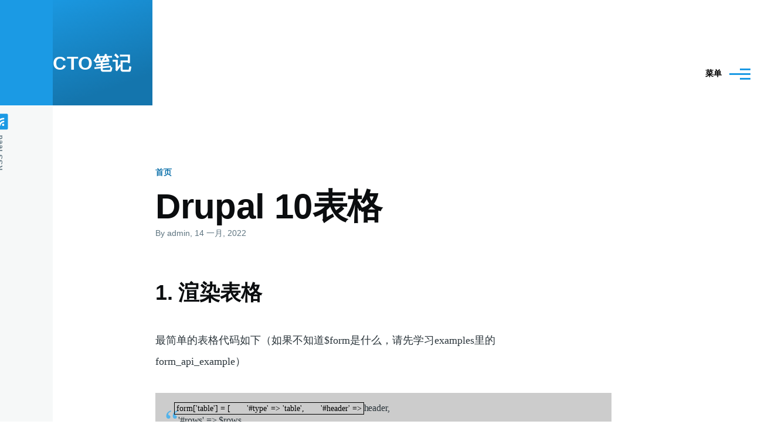

--- FILE ---
content_type: text/html; charset=UTF-8
request_url: https://cto.eguidedog.net/index.php/node/1193
body_size: 10465
content:
<!DOCTYPE html>
<html lang="zh-hans" dir="ltr" style="--color--primary-hue:202;--color--primary-saturation:79%;--color--primary-lightness:50">
  <head>
    <meta charset="utf-8" />
<meta name="Generator" content="Drupal 11 (https://www.drupal.org)" />
<meta name="MobileOptimized" content="width" />
<meta name="HandheldFriendly" content="true" />
<meta name="viewport" content="width=device-width, initial-scale=1.0" />
<link rel="icon" href="/core/themes/olivero/favicon.ico" type="image/vnd.microsoft.icon" />
<link rel="canonical" href="https://cto.eguidedog.net/index.php/node/1193" />
<link rel="shortlink" href="https://cto.eguidedog.net/index.php/node/1193" />

    <title>Drupal 10表格 | CTO笔记</title>
    <link rel="stylesheet" media="all" href="/sites/default/files/css/css_f_hw5BxOOYis7lS_I-EuoGZXxiCK1ocJADNVxFreWbU.css?delta=0&amp;language=zh-hans&amp;theme=olivero&amp;include=[base64]" />
<link rel="stylesheet" media="all" href="/sites/default/files/css/css_1lQZ6v-wfgD2kVODQx0c6w-wA9tsepFPv7uJz0bCHgs.css?delta=1&amp;language=zh-hans&amp;theme=olivero&amp;include=[base64]" />

    
    
<link rel="preload" href="/core/themes/olivero/fonts/metropolis/Metropolis-Regular.woff2" as="font" type="font/woff2" crossorigin>
<link rel="preload" href="/core/themes/olivero/fonts/metropolis/Metropolis-SemiBold.woff2" as="font" type="font/woff2" crossorigin>
<link rel="preload" href="/core/themes/olivero/fonts/metropolis/Metropolis-Bold.woff2" as="font" type="font/woff2" crossorigin>
<link rel="preload" href="/core/themes/olivero/fonts/lora/lora-v14-latin-regular.woff2" as="font" type="font/woff2" crossorigin>
    <noscript><link rel="stylesheet" href="/core/themes/olivero/css/components/navigation/nav-primary-no-js.css?t5ujoz" />
</noscript>
  </head>
  <body class="path-node page-node-type-article">
        <a href="#main-content" class="visually-hidden focusable skip-link">
      跳转到主要内容
    </a>
    
      <div class="dialog-off-canvas-main-canvas" data-off-canvas-main-canvas>
    
<div id="page-wrapper" class="page-wrapper">
  <div id="page">

          <header id="header" class="site-header" data-drupal-selector="site-header" role="banner">

                <div class="site-header__fixable" data-drupal-selector="site-header-fixable">
          <div class="site-header__initial">
            <button class="sticky-header-toggle" data-drupal-selector="sticky-header-toggle" role="switch" aria-controls="site-header__inner" aria-label="Sticky header" aria-checked="false">
              <span class="sticky-header-toggle__icon">
                <span></span>
                <span></span>
                <span></span>
              </span>
            </button>
          </div>

                    <div id="site-header__inner" class="site-header__inner" data-drupal-selector="site-header-inner">
            <div class="container site-header__inner__container">

              


<div id="block-olivero-site-branding" class="site-branding block block-system block-system-branding-block">
  
    
    <div class="site-branding__inner">
              <div class="site-branding__text">
                  <div class="site-branding__name">
            <a href="/index.php/" rel="home" title="首页">CTO笔记</a>
          </div>
                      </div>
      </div>
</div>

<div class="header-nav-overlay" data-drupal-selector="header-nav-overlay"></div>


                              <div class="mobile-buttons" data-drupal-selector="mobile-buttons">
                  <button class="mobile-nav-button" data-drupal-selector="mobile-nav-button" aria-label="Main Menu" aria-controls="header-nav" aria-expanded="false">
                    <span class="mobile-nav-button__label">菜单</span>
                    <span class="mobile-nav-button__icon"></span>
                  </button>
                </div>

                <div id="header-nav" class="header-nav" data-drupal-selector="header-nav">
                  
<div class="search-block-form block block-search-narrow" data-drupal-selector="search-block-form" id="block-olivero-search-form-narrow" role="search">
  
    
      <div class="content">
      <form action="/index.php/search/node" method="get" id="search-block-form" accept-charset="UTF-8" class="search-form search-block-form">
  <div class="js-form-item form-item js-form-type-search form-item-keys js-form-item-keys form-no-label">
      <label for="edit-keys" class="form-item__label visually-hidden">Search</label>
        <input title="请输入您想搜索的关键词。" placeholder="Search by keyword or phrase." data-drupal-selector="edit-keys" type="search" id="edit-keys" name="keys" value="" size="15" maxlength="128" class="form-search form-element form-element--type-search form-element--api-search" />

        </div>
<div data-drupal-selector="edit-actions" class="form-actions js-form-wrapper form-wrapper" id="edit-actions"><button class="button--primary search-form__submit button js-form-submit form-submit" data-drupal-selector="edit-submit" type="submit" id="edit-submit" value="Search">
    <span class="icon--search"></span>
    <span class="visually-hidden">Search</span>
</button>

</div>

</form>

    </div>
  </div>
<nav  id="block-olivero-main-menu" class="primary-nav block block-menu navigation menu--main" aria-labelledby="block-olivero-main-menu-menu" role="navigation">
            
  <h2 class="visually-hidden block__title" id="block-olivero-main-menu-menu">Main navigation</h2>
  
        


          
        
    <ul  class="menu primary-nav__menu primary-nav__menu--level-1" data-drupal-selector="primary-nav-menu--level-1">
            
                          
        
        
        <li class="primary-nav__menu-item primary-nav__menu-item--link primary-nav__menu-item--level-1">
                              
                      <a href="/index.php/" class="primary-nav__menu-link primary-nav__menu-link--link primary-nav__menu-link--level-1" data-drupal-selector="primary-nav-menu-link-has-children" data-drupal-link-system-path="&lt;front&gt;">            <span class="primary-nav__menu-link-inner primary-nav__menu-link-inner--level-1">首页</span>
          </a>

            
                  </li>
      
                          
        
        
        <li class="primary-nav__menu-item primary-nav__menu-item--link primary-nav__menu-item--level-1">
                              
                      <a href="/index.php/contents" class="primary-nav__menu-link primary-nav__menu-link--link primary-nav__menu-link--level-1" data-drupal-selector="primary-nav-menu-link-has-children" data-drupal-link-system-path="contents">            <span class="primary-nav__menu-link-inner primary-nav__menu-link-inner--level-1">目录</span>
          </a>

            
                  </li>
      
                          
        
        
        <li class="primary-nav__menu-item primary-nav__menu-item--link primary-nav__menu-item--level-1">
                              
                      <a href="https://eguidedog.net" title="free software for the blind" class="primary-nav__menu-link primary-nav__menu-link--link primary-nav__menu-link--level-1" data-drupal-selector="primary-nav-menu-link-has-children">            <span class="primary-nav__menu-link-inner primary-nav__menu-link-inner--level-1">eGuideDog</span>
          </a>

            
                  </li>
      
                          
        
        
        <li class="primary-nav__menu-item primary-nav__menu-item--link primary-nav__menu-item--level-1">
                              
                      <a href="/index.php/node/747" class="primary-nav__menu-link primary-nav__menu-link--link primary-nav__menu-link--level-1" data-drupal-selector="primary-nav-menu-link-has-children" data-drupal-link-system-path="node/747">            <span class="primary-nav__menu-link-inner primary-nav__menu-link-inner--level-1">世界知识线</span>
          </a>

            
                  </li>
      
                          
        
        
        <li class="primary-nav__menu-item primary-nav__menu-item--link primary-nav__menu-item--level-1">
                              
                      <a href="https://cto.eguidedog.net/index.php/node/1023" class="primary-nav__menu-link primary-nav__menu-link--link primary-nav__menu-link--level-1" data-drupal-selector="primary-nav-menu-link-has-children">            <span class="primary-nav__menu-link-inner primary-nav__menu-link-inner--level-1">中国知识线</span>
          </a>

            
                  </li>
      
                          
        
        
        <li class="primary-nav__menu-item primary-nav__menu-item--link primary-nav__menu-item--level-1">
                              
                      <a href="https://eguidedog.net/books.php" title="30亿字，以经史子集小说分类，包括二十四史、四书五经、诸子百家、大藏经、道藏、四大名著、唐诗、宋词、明清小说、四库全书等。" class="primary-nav__menu-link primary-nav__menu-link--link primary-nav__menu-link--level-1" data-drupal-selector="primary-nav-menu-link-has-children">            <span class="primary-nav__menu-link-inner primary-nav__menu-link-inner--level-1">古籍库</span>
          </a>

            
                  </li>
          </ul>
  


  </nav>


                  

  <div class="region region--secondary-menu">
    <div class="search-block-form block block-search-wide" data-drupal-selector="search-block-form-2" id="block-olivero-search-form-wide" role="search">
  
    
      <button class="block-search-wide__button" aria-label="Search Form" data-drupal-selector="block-search-wide-button">
      <svg xmlns="http://www.w3.org/2000/svg" width="22" height="23" viewBox="0 0 22 23">
  <path fill="currentColor" d="M21.7,21.3l-4.4-4.4C19,15.1,20,12.7,20,10c0-5.5-4.5-10-10-10S0,4.5,0,10s4.5,10,10,10c2.1,0,4.1-0.7,5.8-1.8l4.5,4.5c0.4,0.4,1,0.4,1.4,0S22.1,21.7,21.7,21.3z M10,18c-4.4,0-8-3.6-8-8s3.6-8,8-8s8,3.6,8,8S14.4,18,10,18z"/>
</svg>
      <span class="block-search-wide__button-close"></span>
    </button>

        <div class="block-search-wide__wrapper" data-drupal-selector="block-search-wide-wrapper" tabindex="-1">
      <div class="block-search-wide__container">
        <div class="block-search-wide__grid">
          <form action="/index.php/search/node" method="get" id="search-block-form--2" accept-charset="UTF-8" class="search-form search-block-form">
  <div class="js-form-item form-item js-form-type-search form-item-keys js-form-item-keys form-no-label">
      <label for="edit-keys--2" class="form-item__label visually-hidden">Search</label>
        <input title="请输入您想搜索的关键词。" placeholder="Search by keyword or phrase." data-drupal-selector="edit-keys" type="search" id="edit-keys--2" name="keys" value="" size="15" maxlength="128" class="form-search form-element form-element--type-search form-element--api-search" />

        </div>
<div data-drupal-selector="edit-actions" class="form-actions js-form-wrapper form-wrapper" id="edit-actions--2"><button class="button--primary search-form__submit button js-form-submit form-submit" data-drupal-selector="edit-submit" type="submit" id="edit-submit--2" value="Search">
    <span class="icon--search"></span>
    <span class="visually-hidden">Search</span>
</button>

</div>

</form>

        </div>
      </div>
    </div>
  </div>
<nav  id="block-olivero-account-menu" class="block block-menu navigation menu--account secondary-nav" aria-labelledby="block-olivero-account-menu-menu" role="navigation">
            
  <span class="visually-hidden" id="block-olivero-account-menu-menu">User account menu</span>
  
        


          <ul class="menu secondary-nav__menu secondary-nav__menu--level-1">
            
                          
        
        
        <li class="secondary-nav__menu-item secondary-nav__menu-item--link secondary-nav__menu-item--level-1">
          <a href="/index.php/user/login" class="secondary-nav__menu-link secondary-nav__menu-link--link secondary-nav__menu-link--level-1" data-drupal-link-system-path="user/login">登录</a>

                  </li>
          </ul>
  


  </nav>

  </div>

                </div>
                          </div>
          </div>
        </div>
      </header>
    
    <div id="main-wrapper" class="layout-main-wrapper layout-container">
      <div id="main" class="layout-main">
        <div class="main-content">
          <a id="main-content" tabindex="-1"></a>
          
          <div class="main-content__container container">
            

  <div class="region region--highlighted grid-full layout--pass--content-medium">
    <div data-drupal-messages-fallback class="hidden messages-list"></div>

  </div>

            

  <div class="region region--breadcrumb grid-full layout--pass--content-medium">
    

<div id="block-olivero-breadcrumbs" class="block block-system block-system-breadcrumb-block">
  
    
      <div class="block__content">
        <nav class="breadcrumb" role="navigation" aria-labelledby="system-breadcrumb">
    <h2 id="system-breadcrumb" class="visually-hidden">面包屑</h2>
    <div class="breadcrumb__content">
      <ol class="breadcrumb__list">
                  <li class="breadcrumb__item">
                          <a href="/index.php/" class="breadcrumb__link">首页</a>
                      </li>
              </ol>
    </div>
  </nav>

    </div>
  </div>

  </div>


                          <main role="main">
                

  <div class="region region--content-above grid-full layout--pass--content-medium">
    

<div id="block-olivero-page-title" class="block block-core block-page-title-block">
  
  

  <h1 class="title page-title">
<span>Drupal 10表格</span>
</h1>


  
</div>

  </div>

                

  <div class="region region--content grid-full layout--pass--content-medium" id="content">
    

<div id="block-olivero-content" class="block block-system block-system-main-block">
  
    
      <div class="block__content">
      

<article data-history-node-id="1193" class="node node--type-article grid-full node--promoted node--view-mode-full">
  <header class="layout--content-narrow">
    
          
          <div class="node__meta">
              <span>
          By <span class="node__author">
<span><span>admin</span></span>
</span>, 14  一月,  2022
        </span>
        
      </div>
      </header>
  <div class="node__content layout--content-narrow">
        
            <div class="text-content clearfix field field--name-body field--type-text-with-summary field--label-hidden field__item"><div class="tex2jax_process"><h2>1. 渲染表格</h2><p>最简单的表格代码如下（如果不知道$form是什么，请先学习examples里的form_api_example）&nbsp;</p><blockquote><p>&nbsp; &nbsp; $form['table'] = [<br>&nbsp; &nbsp; &nbsp; '#type' =&gt; 'table',<br>&nbsp; &nbsp; &nbsp; '#header' =&gt; $header,<br>&nbsp; &nbsp; &nbsp; '#rows' =&gt; $rows,<br>&nbsp; &nbsp; &nbsp; '#empty' =&gt; '暂无记录',<br>&nbsp; &nbsp; ];</p></blockquote><p>其中$header是表头数组，$rows是每一行数据。</p><h2>2. 排序功能</h2><p>如果我们希望表格能根据表头排序，那么$header可以从简单的一维数组变成复杂的二维数组：</p><blockquote><p>&nbsp; &nbsp; $header = [<br>&nbsp; &nbsp; &nbsp; &nbsp; ['data' =&gt; '小测标题', 'field' =&gt; 'title'],<br>&nbsp; &nbsp; &nbsp; &nbsp; ['data' =&gt; '状态', 'field' =&gt; 'status'],<br>&nbsp; &nbsp; &nbsp; &nbsp; ['data' =&gt; '创建者', 'filed' =&gt; 'creator'],<br>&nbsp; &nbsp; &nbsp; &nbsp; ['data' =&gt; '小测日期', 'field' =&gt; 'xiaoce_time'],<br>&nbsp; &nbsp; &nbsp; &nbsp; ['data' =&gt; '最后更新时间', 'field' =&gt; 'updated', 'sort' =&gt; 'desc'],<br>&nbsp; &nbsp; &nbsp; &nbsp; ['data' =&gt; '操作'],<br>&nbsp; &nbsp; ];&nbsp;</p></blockquote><p>其中，field对应数据库查询的字段名，sort属性表示默认的排序列和排序方式，desc必须是小写。</p><p>排序功能除了改$form里的$header数组外，还需要改数据库查询语句。很显然只有告诉数据库查询逻辑相关信息，才能做真正的排序：</p><blockquote><p><br>&nbsp; &nbsp; &nbsp; $query = $query-&gt;extend('Drupal\Core\Database\Query\TableSortExtender')-&gt;orderByHeader($header);</p></blockquote><h2>3. 分页功能&nbsp;</h2><p>插入这一行就能自动渲染分页控件：</p><blockquote><p>&nbsp; &nbsp; $form[] = ['#type' =&gt; 'pager'];</p></blockquote><p>当然了，肯定还要在数据库查询逻辑里指示怎样分页：</p><blockquote><p>&nbsp; &nbsp; $query = $query-&gt;extend('Drupal\Core\Database\Query\PagerSelectExtender')-&gt;limit(20);<br>&nbsp;</p></blockquote><p>limit(20)的意思是每页显示20行数据。</p><h2>4. 排序功能</h2><p><a href="https://drupal.stackexchange.com/questions/288724/create-a-draggable-table-and-save-weights">https://drupal.stackexchange.com/questions/288724/create-a-draggable-table-and-save-weights</a></p><p>表格渲染属性参考：<a href="https://api.drupal.org/api/drupal/core%21modules%21system%21templates%21table.html.twig/9.0.x">https://api.drupal.org/api/drupal/core%21modules%21system%21templates%21table.html.twig/9.0.x</a>&nbsp;</p></div></div>
      

<div class="field field--name-field-tags field--type-entity-reference field--label-above field--tags">
      <h3 class="field__label field--tags__label">标签</h3>
    <ul class="links field__items field--tags__items">
          <li class="field--tags__item"><a href="/index.php/taxonomy/term/119" hreflang="zh-hans">Drupal 10</a></li>
      </ul>
</div>

  </div>
      <div id="comments" class="layout--content-narrow">
      

<section data-drupal-selector="comments" class="comments">

      
    <h2 class="comments__title">评论</h2>
    
  
      <div class="add-comment">
            <div class="add-comment__form">
        <form class="comment-comment-form comment-form" data-drupal-selector="comment-form" action="/index.php/comment/reply/node/1193/comment" method="post" id="comment-form" accept-charset="UTF-8">
  <div class="js-form-item form-item js-form-type-textfield form-item-name js-form-item-name">
      <label for="edit-name" class="form-item__label">您的名字</label>
        <input data-drupal-selector="edit-name" type="text" id="edit-name" name="name" value="" size="30" maxlength="60" class="form-text form-element form-element--type-text form-element--api-textfield" />

        </div>
<input autocomplete="off" data-drupal-selector="form-ftpyzhaj7c6xymv733ola5qwbnatgbkapjeaz2f-mte" type="hidden" name="form_build_id" value="form-fTpyzHAJ7C6xyMV733OLA5qwbnaTgBkapJEAZ2f_mTE" />
<input data-drupal-selector="edit-comment-comment-form" type="hidden" name="form_id" value="comment_comment_form" />
<div class="field--type-string field--name-subject field--widget-string-textfield js-form-wrapper form-wrapper" data-drupal-selector="edit-subject-wrapper" id="edit-subject-wrapper">      <div class="js-form-item form-item js-form-type-textfield form-item-subject-0-value js-form-item-subject-0-value">
      <label for="edit-subject-0-value" class="form-item__label">主题</label>
        <input class="js-text-full text-full form-text form-element form-element--type-text form-element--api-textfield" data-drupal-selector="edit-subject-0-value" type="text" id="edit-subject-0-value" name="subject[0][value]" value="" size="60" maxlength="64" placeholder="" />

        </div>

  </div>
<div class="field--type-text-long field--name-comment-body field--widget-text-textarea js-form-wrapper form-wrapper" data-drupal-selector="edit-comment-body-wrapper" id="edit-comment-body-wrapper">      


<div class="js-text-full text-full js-form-item form-item" data-drupal-selector="edit-comment-body-0">
  <div class="js-form-item form-item js-form-type-textarea form-item-comment-body-0-value js-form-item-comment-body-0-value">
      <label for="edit-comment-body-0-value" class="form-item__label js-form-required form-required">评论</label>
        <div>
  <textarea class="js-text-full text-full form-textarea required resize-vertical form-element form-element--type-textarea form-element--api-textarea" data-drupal-selector="edit-comment-body-0-value" id="edit-comment-body-0-value" name="comment_body[0][value]" rows="5" cols="60" placeholder="" required="required"></textarea>
</div>

        </div>
<div class="js-filter-wrapper filter-wrapper js-form-wrapper form-wrapper" data-drupal-selector="edit-comment-body-0-format" id="edit-comment-body-0-format"><div data-drupal-selector="edit-comment-body-0-format-help" class="filter-help js-form-wrapper form-wrapper" id="edit-comment-body-0-format-help"><a href="/index.php/filter/tips" target="_blank" data-drupal-selector="edit-comment-body-0-format-help-about" id="edit-comment-body-0-format-help-about">关于文本格式</a></div>
<div class="js-filter-guidelines filter-guidelines js-form-wrapper form-wrapper" data-drupal-selector="edit-comment-body-0-format-guidelines" id="edit-comment-body-0-format-guidelines">
<div data-drupal-format-id="restricted_html" class="filter-guidelines__item filter-guidelines__item--restricted-html">
  <h4 class="label">Restricted HTML</h4>
  
  
          
          <ul class="filter-tips filter-tips--short">
                      <li class="filter-tips__item filter-tips__item--short">允许的HTML标签：&lt;a href hreflang&gt; &lt;em&gt; &lt;strong&gt; &lt;cite&gt; &lt;blockquote cite&gt; &lt;code&gt; &lt;ul type&gt; &lt;ol start type&gt; &lt;li&gt; &lt;dl&gt; &lt;dt&gt; &lt;dd&gt; &lt;h2 id&gt; &lt;h3 id&gt; &lt;h4 id&gt; &lt;h5 id&gt; &lt;h6 id&gt; &lt;img src&gt;</li>
                      <li class="filter-tips__item filter-tips__item--short">自动断行和分段。</li>
                      <li class="filter-tips__item filter-tips__item--short">网页和电子邮件地址自动转换为链接。</li>
            </ul>
    
      
  
</div>
</div>
</div>

  </div>

  </div>


                    <fieldset  data-drupal-selector="edit-captcha" class="captcha captcha-type-challenge--math">
          <legend class="captcha__title js-form-required form-required">
            CAPTCHA
          </legend>
                  <div class="captcha__element">
            <input data-drupal-selector="edit-captcha-sid" type="hidden" name="captcha_sid" value="16978653" />
<input data-drupal-selector="edit-captcha-token" type="hidden" name="captcha_token" value="ygHCE5oAYS9pIiXT3wkxUO5TpOCZ2a0wr0P1kNgieBg" />
<div class="js-form-item form-item js-form-type-textfield form-item-captcha-response js-form-item-captcha-response">
      <label for="edit-captcha-response" class="form-item__label js-form-required form-required">本站使用的软件</label>
        <input autocomplete="off" data-drupal-selector="edit-captcha-response" aria-describedby="edit-captcha-response--description" type="text" id="edit-captcha-response" name="captcha_response" value="" size="60" maxlength="128" class="form-text required form-element form-element--type-text form-element--api-textfield" required="required" />

            <div id="edit-captcha-response--description" class="form-item__description description">
      请输入"Drupal"
    </div>
  </div>

          </div>
                      <div class="captcha__description description">This question is for testing whether or not you are a human visitor and to prevent automated spam submissions.</div>
                          </fieldset>
            <div data-drupal-selector="edit-actions" class="form-actions js-form-wrapper form-wrapper" id="edit-actions"><input data-drupal-selector="edit-submit" type="submit" id="edit-submit" name="op" value="保存" class="button button--primary js-form-submit form-submit" />
<input data-drupal-selector="edit-preview" type="submit" id="edit-preview" name="op" value="Preview" class="button js-form-submit form-submit" />
</div>

</form>

      </div>
    </div>
  
  

</section>

    </div>
  </article>

    </div>
  </div>

  </div>

              </main>
                        


  <div class="region region--content-below">
    

<div class="views-element-container block block-views block-views-blockcontent-recent-block-1" id="block-views-block-content-recent-block-1">
  
      <h2 class="block__title">最新内容</h2>
    
      <div class="block__content">
      <div><div class="view view-content-recent view-id-content_recent view-display-id-block_1 js-view-dom-id-f1c629819800774a974d5d35c55a6bcec01afbbae06da5408c72228dbb878803">
  
    
      
      <div class="view-content">
      <div class="item-list">
  
  <ul>

          <li><div class="views-field views-field-title"><span class="field-content"><a href="/index.php/node/1449" hreflang="zh-hans">Dell OptiPlex 7070 MT配置</a></span></div><div class="views-field views-field-changed"><span class="field-content">1 week 3 days ago</span></div></li>
          <li><div class="views-field views-field-title"><span class="field-content"><a href="/index.php/node/1448" hreflang="zh-hans">Kaiming He（何恺明）</a></span></div><div class="views-field views-field-changed"><span class="field-content">2 weeks 2 days ago</span></div></li>
          <li><div class="views-field views-field-title"><span class="field-content"><a href="/index.php/node/1447" hreflang="zh-hans">华为远程真机测试平台</a></span></div><div class="views-field views-field-changed"><span class="field-content">1 month ago</span></div></li>
          <li><div class="views-field views-field-title"><span class="field-content"><a href="/index.php/node/1446" hreflang="zh-hans">Einstein summation（爱因斯坦求和约定）</a></span></div><div class="views-field views-field-changed"><span class="field-content">1 month 1 week ago</span></div></li>
          <li><div class="views-field views-field-title"><span class="field-content"><a href="/index.php/node/1445" hreflang="zh-hans">pix2tex - LaTeX OCR</a></span></div><div class="views-field views-field-changed"><span class="field-content">1 month 1 week ago</span></div></li>
          <li><div class="views-field views-field-title"><span class="field-content"><a href="/index.php/node/1444" hreflang="zh-hans">zotero</a></span></div><div class="views-field views-field-changed"><span class="field-content">1 month 1 week ago</span></div></li>
          <li><div class="views-field views-field-title"><span class="field-content"><a href="/index.php/node/1266" hreflang="zh-hans">2026年广州灵活就业社保明细</a></span></div><div class="views-field views-field-changed"><span class="field-content">1 month 1 week ago</span></div></li>
          <li><div class="views-field views-field-title"><span class="field-content"><a href="/index.php/node/747" hreflang="zh-hans">世界知识线</a></span></div><div class="views-field views-field-changed"><span class="field-content">1 month 2 weeks ago</span></div></li>
          <li><div class="views-field views-field-title"><span class="field-content"><a href="/index.php/node/1443" hreflang="zh-hans">俄乌战争对俄罗斯的经济影响</a></span></div><div class="views-field views-field-changed"><span class="field-content">1 month 2 weeks ago</span></div></li>
          <li><div class="views-field views-field-title"><span class="field-content"><a href="/index.php/node/1390" hreflang="zh-hans">多变量微积分(Multivariable calculus)</a></span></div><div class="views-field views-field-changed"><span class="field-content">1 month 2 weeks ago</span></div></li>
    
  </ul>

</div>

    </div>
  
          </div>
</div>

    </div>
  </div>


<div class="views-element-container block block-views block-views-blockcomments-recent-block-1" id="block-views-block-comments-recent-block-1">
  
      <h2 class="block__title">最新评论</h2>
    
      <div class="block__content">
      <div><div class="view view-comments-recent view-id-comments_recent view-display-id-block_1 js-view-dom-id-afa9a7e70ad7beb39f06371c432f3740c70db48edf01eefbc6a5a22ec7a0f4e6">
  
    
      
      <div class="view-content">
      <div class="item-list">
  
  <ul>

          <li><span class="views-field views-field-subject"><span class="field-content"><a href="/index.php/comment/808" hreflang="zh-hans">SC娛樂城</a></span></span> <span class="views-field views-field-changed"><span class="field-content">3 months 1 week ago</span></span></li>
          <li><span class="views-field views-field-subject"><span class="field-content"><a href="/index.php/comment/807" hreflang="zh-hans">感谢分享</a></span></span> <span class="views-field views-field-changed"><span class="field-content">3 months 3 weeks ago</span></span></li>
          <li><span class="views-field views-field-subject"><span class="field-content"><a href="/index.php/comment/806" hreflang="zh-hans">我没有做过很全面仔细的测试，但在我测试不多的句子里…</a></span></span> <span class="views-field views-field-changed"><span class="field-content">4 months ago</span></span></li>
          <li><span class="views-field views-field-subject"><span class="field-content"><a href="/index.php/comment/805" hreflang="zh-hans">语速不一有遇到过吗</a></span></span> <span class="views-field views-field-changed"><span class="field-content">4 months ago</span></span></li>
          <li><span class="views-field views-field-subject"><span class="field-content"><a href="/index.php/comment/802" hreflang="zh-hans">26个拼音字母</a></span></span> <span class="views-field views-field-changed"><span class="field-content">10 months 2 weeks ago</span></span></li>
          <li><span class="views-field views-field-subject"><span class="field-content"><a href="/index.php/comment/801" hreflang="zh-hans">如果要把基金从场内转到场外，需要先在场外购买对应基金…</a></span></span> <span class="views-field views-field-changed"><span class="field-content">11 months ago</span></span></li>
          <li><span class="views-field views-field-subject"><span class="field-content"><a href="/index.php/comment/800" hreflang="zh-hans">GPL-2…</a></span></span> <span class="views-field views-field-changed"><span class="field-content">11 months 2 weeks ago</span></span></li>
          <li><span class="views-field views-field-subject"><span class="field-content"><a href="/index.php/comment/799" hreflang="zh-hans">Ekho 声音的版权/许可证？</a></span></span> <span class="views-field views-field-changed"><span class="field-content">11 months 2 weeks ago</span></span></li>
          <li><span class="views-field views-field-subject"><span class="field-content"><a href="/index.php/comment/798" hreflang="zh-hans">我一直用这个</a></span></span> <span class="views-field views-field-changed"><span class="field-content">11 months 3 weeks ago</span></span></li>
          <li><span class="views-field views-field-subject"><span class="field-content"><a href="/index.php/comment/797" hreflang="zh-hans">本站升级到了Drupal 11</a></span></span> <span class="views-field views-field-changed"><span class="field-content">1 year ago</span></span></li>
    
  </ul>

</div>

    </div>
  
          </div>
</div>

    </div>
  </div>

  </div>

          </div>
        </div>
        <div class="social-bar">
          
<div class="social-bar__inner fixable">
  <div class="rotate">
    

<div id="block-olivero-syndicate" role="complementary" class="block block-node block-node-syndicate-block">
  
    
      <div class="block__content">
      


<a href="/index.php/rss.xml" class="feed-icon">
  <span class="feed-icon__label">
    RSS feed
  </span>
  <span class="feed-icon__icon" aria-hidden="true">
    <svg xmlns="http://www.w3.org/2000/svg" width="14.2" height="14.2" viewBox="0 0 14.2 14.2">
  <path d="M4,12.2c0-2.5-3.9-2.4-3.9,0C0.1,14.7,4,14.6,4,12.2z M9.1,13.4C8.7,9,5.2,5.5,0.8,5.1c-1,0-1,2.7-0.1,2.7c3.1,0.3,5.5,2.7,5.8,5.8c0,0.7,2.1,0.7,2.5,0.3C9.1,13.7,9.1,13.6,9.1,13.4z M14.2,13.5c-0.1-3.5-1.6-6.9-4.1-9.3C7.6,1.7,4.3,0.2,0.8,0c-1,0-1,2.6-0.1,2.6c5.8,0.3,10.5,5,10.8,10.8C11.5,14.5,14.3,14.4,14.2,13.5z"/>
</svg>
  </span>
</a>

    </div>
  </div>

  </div>
</div>

        </div>
      </div>
    </div>

    <footer class="site-footer">
      <div class="site-footer__inner container">
        
        

  <div class="region region--footer-bottom grid-full layout--pass--content-medium">
    

<div id="block-olivero-powered" class="block block-system block-system-powered-by-block">
  
    
    
  <span>
    Powered by    <a href="https://www.drupal.org">Drupal</a>
    <span class="drupal-logo" role="img" aria-label="Drupal Logo">
      <svg width="14" height="19" viewBox="0 0 42.15 55.08" fill="none" xmlns="http://www.w3.org/2000/svg">
<path d="M29.75 11.73C25.87 7.86 22.18 4.16 21.08 0 20 4.16 16.28 7.86 12.4 11.73 6.59 17.54 0 24.12 0 34a21.08 21.08 0 1042.15 0c0-9.88-6.59-16.46-12.4-22.27zM10.84 35.92a14.13 14.13 0 00-1.65 2.62.54.54 0 01-.36.3h-.18c-.47 0-1-.92-1-.92-.14-.22-.27-.45-.4-.69l-.09-.19C5.94 34.25 7 30.28 7 30.28a17.42 17.42 0 012.52-5.41 31.53 31.53 0 012.28-3l1 1 4.72 4.82a.54.54 0 010 .72l-4.93 5.47zm10.48 13.81a7.29 7.29 0 01-5.4-12.14c1.54-1.83 3.42-3.63 5.46-6 2.42 2.58 4 4.35 5.55 6.29a3.08 3.08 0 01.32.48 7.15 7.15 0 011.3 4.12 7.23 7.23 0 01-7.23 7.25zM35 38.14a.84.84 0 01-.67.58h-.14a1.22 1.22 0 01-.68-.55 37.77 37.77 0 00-4.28-5.31l-1.93-2-6.41-6.65a54 54 0 01-3.84-3.94 1.3 1.3 0 00-.1-.15 3.84 3.84 0 01-.51-1v-.19a3.4 3.4 0 011-3c1.24-1.24 2.49-2.49 3.67-3.79 1.3 1.44 2.69 2.82 4.06 4.19a57.6 57.6 0 017.55 8.58A16 16 0 0135.65 34a14.55 14.55 0 01-.65 4.14z"/>
</svg>
    </span>
  </span>
</div>

  </div>

      </div>
    </footer>

    <div class="overlay" data-drupal-selector="overlay"></div>

  </div>
</div>

  </div>

    
    <script type="application/json" data-drupal-selector="drupal-settings-json">{"path":{"baseUrl":"\/index.php\/","pathPrefix":"","currentPath":"node\/1193","currentPathIsAdmin":false,"isFront":false,"currentLanguage":"zh-hans","currentQuery":{"q":"index.php\/node\/1193"}},"pluralDelimiter":"\u0003","suppressDeprecationErrors":true,"mathjax":{"config_type":0,"config":{"tex2jax":{"inlineMath":[["$","$"],["\\(","\\)"]],"processEscapes":"true"},"showProcessingMessages":"false","messageStyle":"none"}},"ajaxTrustedUrl":{"\/index.php\/search\/node":true,"\/index.php\/comment\/reply\/node\/1193\/comment":true},"user":{"uid":0,"permissionsHash":"f02d8d3474e5ab47f0ccf33b5e06e0ae681f2fc54d38e780013dbb24bb4c9810"}}</script>
<script src="/core/assets/vendor/jquery/jquery.min.js?v=4.0.0-rc.1"></script>
<script src="/sites/default/files/js/js_tHxa2S6-ImECYJ5avuXzvBjcc1mFWpCQNmlXz1U2wYo.js?scope=footer&amp;delta=1&amp;language=zh-hans&amp;theme=olivero&amp;include=eJw9yEkOgCAMAMAPgbypQoGaQgktLr838eBxJhMbzpDmGsBb_uQaWD3gDoq2hhOmE6eEKK1hN_2jsOzAXu1h6uVvRZix-osSvtnCJNY"></script>
<script src="https://cdnjs.cloudflare.com/ajax/libs/mathjax/2.7.0/MathJax.js?config=TeX-AMS-MML_HTMLorMML"></script>
<script src="/sites/default/files/js/js_tjbpCNMzEB7Jya8y5bowpRIbapKTBmgdhlplbIz4UXE.js?scope=footer&amp;delta=3&amp;language=zh-hans&amp;theme=olivero&amp;include=eJw9yEkOgCAMAMAPgbypQoGaQgktLr838eBxJhMbzpDmGsBb_uQaWD3gDoq2hhOmE6eEKK1hN_2jsOzAXu1h6uVvRZix-osSvtnCJNY"></script>

  </body>
</html>
